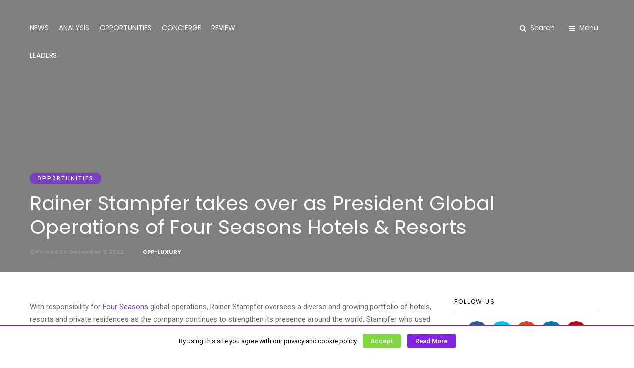

--- FILE ---
content_type: text/html; charset=UTF-8
request_url: https://cpp-luxury.com/rainer-stampfer-takes-over-as-president-global-operations-of-four-seasons-hotels-resorts/
body_size: 16655
content:
<!DOCTYPE html>
<html lang="en-US" >
<head>

<link rel="profile" href="https://gmpg.org/xfn/11" />
<link rel="pingback" href="https://cpp-luxury.com/xmlrpc.php" />

 

<!--[if IE 7]><link rel='stylesheet' id='css-ie-fix' href='https://cpp-luxury.com/wp-content/plugins/special-recent-posts-pro/assets/css/css-ie7-fix.css' type='text/css' media='all' /> <![endif]--><title>Rainer Stampfer takes over as President Global Operations of Four Seasons Hotels &#038; Resorts &#8211; CPP-LUXURY</title>
<link rel='dns-prefetch' href='//fonts.googleapis.com' />
<link rel='dns-prefetch' href='//s.w.org' />
<link rel="alternate" type="application/rss+xml" title="CPP-LUXURY &raquo; Feed" href="https://cpp-luxury.com/feed/" />
<link rel="alternate" type="application/rss+xml" title="CPP-LUXURY &raquo; Comments Feed" href="https://cpp-luxury.com/comments/feed/" />
<meta name="viewport" content="width=device-width, initial-scale=1, maximum-scale=1" /><meta name="format-detection" content="telephone=no"><meta property="og:type" content="article" /><meta property="og:image" content="https://cpp-luxury.com/wp-content/uploads/2022/12/four-seasons-hotel-rainer-stampfer-new-president-global-operation-600x454.png"/><meta property="og:title" content="Rainer Stampfer takes over as President Global Operations of Four Seasons Hotels &#038; Resorts"/><meta property="og:url" content="https://cpp-luxury.com/rainer-stampfer-takes-over-as-president-global-operations-of-four-seasons-hotels-resorts/"/><meta property="og:description" content=""/>		<script type="text/javascript">
			window._wpemojiSettings = {"baseUrl":"https:\/\/s.w.org\/images\/core\/emoji\/11\/72x72\/","ext":".png","svgUrl":"https:\/\/s.w.org\/images\/core\/emoji\/11\/svg\/","svgExt":".svg","source":{"concatemoji":"https:\/\/cpp-luxury.com\/wp-includes\/js\/wp-emoji-release.min.js"}};
			!function(e,a,t){var n,r,o,i=a.createElement("canvas"),p=i.getContext&&i.getContext("2d");function s(e,t){var a=String.fromCharCode;p.clearRect(0,0,i.width,i.height),p.fillText(a.apply(this,e),0,0);e=i.toDataURL();return p.clearRect(0,0,i.width,i.height),p.fillText(a.apply(this,t),0,0),e===i.toDataURL()}function c(e){var t=a.createElement("script");t.src=e,t.defer=t.type="text/javascript",a.getElementsByTagName("head")[0].appendChild(t)}for(o=Array("flag","emoji"),t.supports={everything:!0,everythingExceptFlag:!0},r=0;r<o.length;r++)t.supports[o[r]]=function(e){if(!p||!p.fillText)return!1;switch(p.textBaseline="top",p.font="600 32px Arial",e){case"flag":return s([55356,56826,55356,56819],[55356,56826,8203,55356,56819])?!1:!s([55356,57332,56128,56423,56128,56418,56128,56421,56128,56430,56128,56423,56128,56447],[55356,57332,8203,56128,56423,8203,56128,56418,8203,56128,56421,8203,56128,56430,8203,56128,56423,8203,56128,56447]);case"emoji":return!s([55358,56760,9792,65039],[55358,56760,8203,9792,65039])}return!1}(o[r]),t.supports.everything=t.supports.everything&&t.supports[o[r]],"flag"!==o[r]&&(t.supports.everythingExceptFlag=t.supports.everythingExceptFlag&&t.supports[o[r]]);t.supports.everythingExceptFlag=t.supports.everythingExceptFlag&&!t.supports.flag,t.DOMReady=!1,t.readyCallback=function(){t.DOMReady=!0},t.supports.everything||(n=function(){t.readyCallback()},a.addEventListener?(a.addEventListener("DOMContentLoaded",n,!1),e.addEventListener("load",n,!1)):(e.attachEvent("onload",n),a.attachEvent("onreadystatechange",function(){"complete"===a.readyState&&t.readyCallback()})),(n=t.source||{}).concatemoji?c(n.concatemoji):n.wpemoji&&n.twemoji&&(c(n.twemoji),c(n.wpemoji)))}(window,document,window._wpemojiSettings);
		</script>
		<style type="text/css">
img.wp-smiley,
img.emoji {
	display: inline !important;
	border: none !important;
	box-shadow: none !important;
	height: 1em !important;
	width: 1em !important;
	margin: 0 .07em !important;
	vertical-align: -0.1em !important;
	background: none !important;
	padding: 0 !important;
}
</style>
<link rel='stylesheet' id='srp-front-stylesheet-css'  href='https://cpp-luxury.com/wp-content/plugins/special-recent-posts-pro/assets/css/css-front.css' type='text/css' media='all' />
<link rel='stylesheet' id='contact-form-7-css'  href='https://cpp-luxury.com/wp-content/plugins/contact-form-7/includes/css/styles.css' type='text/css' media='all' />
<link rel='stylesheet' id='cookielawinfo-style-css'  href='https://cpp-luxury.com/wp-content/plugins/cookie-law-info/css/cli-style.css' type='text/css' media='all' />
<link rel='stylesheet' id='grandmagazine-reset-css-css'  href='https://cpp-luxury.com/wp-content/themes/grandmagazine/css/reset.css' type='text/css' media='all' />
<link rel='stylesheet' id='grandmagazine-wordpress-css-css'  href='https://cpp-luxury.com/wp-content/themes/grandmagazine/css/wordpress.css' type='text/css' media='all' />
<link rel='stylesheet' id='grandmagazine-animation-css'  href='https://cpp-luxury.com/wp-content/themes/grandmagazine/css/animation.css' type='text/css' media='all' />
<link rel='stylesheet' id='magnific-css'  href='https://cpp-luxury.com/wp-content/themes/grandmagazine/css/magnific-popup.css' type='text/css' media='all' />
<link rel='stylesheet' id='grandmagazine-jquery-ui-css-css'  href='https://cpp-luxury.com/wp-content/themes/grandmagazine/css/jqueryui/custom.css' type='text/css' media='all' />
<link rel='stylesheet' id='flexslider-css'  href='https://cpp-luxury.com/wp-content/themes/grandmagazine/js/flexslider/flexslider.css' type='text/css' media='all' />
<link rel='stylesheet' id='tooltipster-css'  href='https://cpp-luxury.com/wp-content/themes/grandmagazine/css/tooltipster.css' type='text/css' media='all' />
<link rel='stylesheet' id='grandmagazine-screen-css-css'  href='https://cpp-luxury.com/wp-content/themes/grandmagazine/css/screen.css' type='text/css' media='all' />
<link rel='stylesheet' id='grandmagazine-fonts-css'  href='https://fonts.googleapis.com/css?family=Roboto%3A300%2C400%2C500%2C600%2C700%7CPoppins%3A300%2C400%2C500%2C600%2C700&#038;subset=latin%2Ccyrillic-ext%2Cgreek-ext%2Ccyrillic' type='text/css' media='all' />
<link rel='stylesheet' id='fontawesome-css'  href='https://cpp-luxury.com/wp-content/themes/grandmagazine/css/font-awesome.min.css' type='text/css' media='all' />
<link rel='stylesheet' id='grandmagazine-script-custom-css-css'  href='https://cpp-luxury.com/wp-admin/admin-ajax.php?action=grandmagazine_script_custom_css' type='text/css' media='all' />
<link rel='stylesheet' id='grandmagazine-childtheme-css-css'  href='https://cpp-luxury.com/wp-content/themes/grandmagazine--child/style.css' type='text/css' media='all' />
<link rel='stylesheet' id='grandmagazine-script-responsive-css-css'  href='https://cpp-luxury.com/wp-content/themes/grandmagazine/css/grid.css' type='text/css' media='all' />
<link rel='stylesheet' id='kirki_google_fonts-css'  href='https://fonts.googleapis.com/css?family=Roboto%3A400%2C400%2C400%2C400%2C400%2C100%2C100italic%2C300%2C300italic%2Cregular%2Citalic%2C500%2C500italic%2C700%2C700italic%2C900%2C900italic%7CPoppins%3A400%2C400%2C400%2C400%2C400%2C100%2C100italic%2C200%2C200italic%2C300%2C300italic%2Cregular%2Citalic%2C500%2C500italic%2C600%2C600italic%2C700%2C700italic%2C800%2C800italic%2C900%2C900italic&#038;subset' type='text/css' media='all' />
<link rel='stylesheet' id='kirki-styles-global-css'  href='https://cpp-luxury.com/wp-content/themes/grandmagazine/modules/kirki/assets/css/kirki-styles.css' type='text/css' media='all' />
<style id='kirki-styles-global-inline-css' type='text/css'>
body, input[type=text], input[type=email], input[type=url], input[type=password], textarea{font-family:Roboto, Helvetica, Arial, sans-serif;}body, input[type=text], input[type=password], input[type=email], input[type=url], input[type=date], textarea{font-size:15px;}h1, h2, h3, h4, h5, h6, h7, .page_tagline, .author_label, blockquote, #post_filter li a{font-family:Poppins, Helvetica, Arial, sans-serif;}h1, h2, h3, h4, h5, h6, h7{font-weight:400;letter-spacing:0px;}h1{font-size:34px;}h2{font-size:30px;}h3{font-size:26px;}h4{font-size:22px;}h5{font-size:18px;}h6{font-size:16px;}.post_info_cat a, #post_info_bar #post_indicator, #post_filter li a.filter_active, .post_circle_thumb .popular_order, .post_share_text, .post_excerpt.post_tag a:hover{background:#7940bf;}#page_content_wrapper .sidebar .content .sidebar_widget li.widget_mc4wp_form_widget h2.widgettitle, #footer ul.sidebar_widget > li.widget_mc4wp_form_widget h2.widgettitle, .mobile_menu_wrapper .sidebar_wrapper .sidebar .content .sidebar_widget li.widget_mc4wp_form_widget h2.widgettitle, .mashsb-count, #page_caption .return_home, blockquote:before{color:#7940bf;}#page_caption .return_home, .post_share_text, blockquote:after, blockquote:after, .post_excerpt.post_tag a:hover{border-color:#7940bf;}body, #gallery_lightbox h2, .slider_wrapper .gallery_image_caption h2, .post_info a{color:#666666;}::selection{background-color:#666666;}a, .post_header h5 a:hover, .post_header h3 a:hover, .post_header.grid h6 a:hover, .post_header.fullwidth h4 a:hover, .post_header h5 a:hover{color:#7940bf;}.post_info_cat a:hover{background:#7940bf;}a:hover, a:active, .post_info_comment a i{color:#7940bf;}h1, h2, h3, h4, h5, pre, code, tt, blockquote, .post_header h5 a, .post_header h3 a, .post_header.grid h6 a, .post_header.fullwidth h4 a, .post_header h5 a, blockquote, .site_loading_logo_item i, .post_excerpt.post_tag a, .readmore, #autocomplete li:not(.view_all) a, .browse_category_wrapper li a .browse_category_name{color:#000000;}#social_share_wrapper, hr, #social_share_wrapper, .post.type-post, .comment .right, .widget_tag_cloud div a, .meta-tags a, .tag_cloud a, #footer, #post_more_wrapper, #page_content_wrapper .inner .sidebar_wrapper ul.sidebar_widget li.widget_nav_menu ul.menu li.current-menu-item a, .page_content_wrapper .inner .sidebar_wrapper ul.sidebar_widget li.widget_nav_menu ul.menu li.current-menu-item a, #autocomplete, .page_tagline, .fullwidth_comment_wrapper, #page_content_wrapper .sidebar .content .sidebar_widget li h2.widgettitle, h2.widgettitle, h5.widgettitle, .pagination, .loaded_no_results, .loading_button_wrapper, #page_caption, .comment{border-color:#e1e1e1;}input[type=text], input[type=password], input[type=email], input[type=url], textarea{background-color:#EFEFEF;color:#444444;border-color:#EFEFEF;}input[type=text]:focus, input[type=password]:focus, input[type=email]:focus, input[type=url]:focus, textarea:focus{border-color:#f0f0f0;background:#f0f0f0;}input[type=submit], input[type=button], a.button, .button{font-family:Poppins, Helvetica, Arial, sans-serif;}input[type=submit], input[type=button], a.button, .button, .pagination a:hover, #toTop, #close_mobile_menu, #close_search, #close_browse, .woocommerce #respond input#submit.alt, .woocommerce a.button.alt, .woocommerce button.button.alt, .woocommerce input.button.alt{background-color:#7940bf;}.readmore:hover{border-color:#7940bf;color:#7940bf;}input[type=submit], input[type=button], a.button, .button, #toTop, #close_mobile_menu, #close_search, #close_browse, .woocommerce #respond input#submit.alt, .woocommerce a.button.alt, .woocommerce button.button.alt, .woocommerce input.button.alt{color:#ffffff;border-color:#7940bf;}.frame_top, .frame_bottom, .frame_left, .frame_right{background:#000000;}#menu_wrapper .nav ul li a, #menu_wrapper div .nav li > a, #logo_right_button a{font-family:Poppins, Helvetica, Arial, sans-serif;font-size:14px;font-weight:400;letter-spacing:0px;text-transform:none;color:#000000;}#menu_wrapper .nav ul li a.hover, #menu_wrapper .nav ul li a:hover, #menu_wrapper div .nav li a.hover, #menu_wrapper div .nav li a:hover{color:#7940bf;}#menu_wrapper div .nav > li.current-menu-item > a, #menu_wrapper div .nav > li.current-menu-parent > a, #menu_wrapper div .nav > li.current-menu-ancestor > a{color:#7940bf;}.top_bar{background:#ffffff;}#menu_wrapper .nav ul li ul li a, #menu_wrapper div .nav li ul li a, #menu_wrapper div .nav li.current-menu-parent ul li a{font-size:12px;font-weight:500;letter-spacing:0px;text-transform:none;color:#000000;}#menu_wrapper .nav ul li ul li a:hover, #menu_wrapper div .nav li ul li a:hover, #menu_wrapper div .nav li.current-menu-parent ul li a:hover, #menu_wrapper .nav ul li.megamenu ul li ul li a:hover, #menu_wrapper div .nav li.megamenu ul li ul li a:hover, #menu_wrapper .nav ul li.megamenu ul li ul li a:active, #menu_wrapper div .nav li.megamenu ul li ul li a:active{color:#7940bf;background:#ffffff;}#menu_wrapper .nav ul li ul, #menu_wrapper div .nav li ul{background:#ffffff;}.above_top_bar{background:#000000;}#top_menu li a, .top_contact_info, .top_contact_info i, .top_contact_info a, .top_contact_info a:hover, .top_contact_info a:active{color:#ffffff;}.mobile_menu_wrapper{background:#ffffff;}.mobile_main_nav li a, #sub_menu li a{font-family:Poppins, Helvetica, Arial, sans-serif;font-size:14px;text-transform:none;letter-spacing:0px;}.mobile_main_nav li a, #sub_menu li a, .mobile_menu_wrapper .sidebar_wrapper a, .mobile_menu_wrapper .sidebar_wrapper{color:#000000;}.mobile_main_nav li a:hover, .mobile_main_nav li a:active, #sub_menu li a:hover, #sub_menu li a:active{color:#7940bf;}#page_caption{padding-top:50px;padding-bottom:0px;}#page_caption h1{font-size:40px;}#page_caption h1, .post_caption h1{font-weight:400;text-transform:none;letter-spacing:0px;color:#000000;}#page_caption.hasbg, .post_featured_content_bg{height:550px;}.page_tagline{color:#999999;font-size:14px;font-weight:400;letter-spacing:0px;text-transform:none;}#page_content_wrapper .sidebar .content .sidebar_widget li h2.widgettitle, h2.widgettitle, h5.widgettitle{font-family:Poppins, Helvetica, Arial, sans-serif;font-size:12px;font-weight:400;letter-spacing:2px;text-transform:uppercase;color:#000000;}#page_content_wrapper .inner .sidebar_wrapper .sidebar .content, .page_content_wrapper .inner .sidebar_wrapper .sidebar .content{color:#444444;}#page_content_wrapper .inner .sidebar_wrapper a, .page_content_wrapper .inner .sidebar_wrapper a{color:#000000;}#page_content_wrapper .inner .sidebar_wrapper a:hover, #page_content_wrapper .inner .sidebar_wrapper a:active, .page_content_wrapper .inner .sidebar_wrapper a:hover, .page_content_wrapper .inner .sidebar_wrapper a:active{color:#7940bf;}.footer_bar{background:#000000;}#footer, #copyright, #footer_browse_category, #footer .post_attribute, #footer .comment_date, #footer .post-date, #footer ul.sidebar_widget > li.widget_mc4wp_form_widget{color:#666666;}#copyright, #copyright a, #copyright a:active, #footer a, #footer a:active, #footer h2.widgettitle, #footer_browse_category h2, #footer_browse_category .browse_category_wrapper li a .browse_category_name{color:#ffffff;}#copyright a:hover, #footer a:hover, .social_wrapper ul li a:hover{color:#999999;}.footer_bar_wrapper, .footer_bar, #footer h2.widgettitle, #footer ul.sidebar_widget > li.widget_mc4wp_form_widget, #footer_browse_category{border-color:#333333;}#footer .widget_tag_cloud div a, #footer_browse_category .browse_category_wrapper li a .browse_category_name{background:#333333;}.footer_bar_wrapper .social_wrapper ul li a{color:#ffffff;}.post_icon_hot{background:#FF3B30;}.post_icon_trend{background:#7940bf;}.post_header:not(.single) h5, body.single-post .post_header_title h1, .post_related strong, .post_info_comment, .pagination a, #page_content_wrapper .sidebar .content .posts.blog li a, .page_content_wrapper .sidebar .content .posts.blog li a, #footer ul.sidebar_widget .posts.blog li a, #autocomplete li strong{font-family:Poppins, Helvetica, Arial, sans-serif;}.post_header:not(.single) h5, body.single-post .post_header_title h1, #page_content_wrapper .posts.blog li a, .page_content_wrapper .posts.blog li a, #page_content_wrapper .sidebar .content .sidebar_widget > li.widget_recent_entries ul li a, #autocomplete li strong, .post_related strong, #footer ul.sidebar_widget .posts.blog li a, li.widget_post_views_counter_list_widget .post-title{text-transform:none;letter-spacing:0px;}.post_info_date, .post_attribute, .comment_date, .post-date, .post_info_comment, .slide_post_excerpt{font-family:Poppins, Helvetica, Arial, sans-serif;}
</style>
<script>if (document.location.protocol != "https:") {document.location = document.URL.replace(/^http:/i, "https:");}</script><script type='text/javascript' src='https://cpp-luxury.com/wp-includes/js/jquery/jquery.js'></script>
<script type='text/javascript' src='https://cpp-luxury.com/wp-includes/js/jquery/jquery-migrate.min.js'></script>
<script type='text/javascript'>
/* <![CDATA[ */
var Cli_Data = {"nn_cookie_ids":null};
/* ]]> */
</script>
<script type='text/javascript' src='https://cpp-luxury.com/wp-content/plugins/cookie-law-info/js/cookielawinfo.js'></script>
<link rel='https://api.w.org/' href='https://cpp-luxury.com/wp-json/' />
<link rel="EditURI" type="application/rsd+xml" title="RSD" href="https://cpp-luxury.com/xmlrpc.php?rsd" />
<link rel="wlwmanifest" type="application/wlwmanifest+xml" href="https://cpp-luxury.com/wp-includes/wlwmanifest.xml" /> 
<link rel='prev' title='Victoria’s Secret reports Q3 losses, but still beat expectations' href='https://cpp-luxury.com/victorias-secret-reports-q3-losses-but-still-beat-expectations/' />
<link rel='next' title='Moncler opens new store in Miami at Miami Design District' href='https://cpp-luxury.com/moncler-opens-new-store-in-miami-at-miami-design-district/' />
<meta name="generator" content="WordPress 4.9.26" />
<link rel="canonical" href="https://cpp-luxury.com/rainer-stampfer-takes-over-as-president-global-operations-of-four-seasons-hotels-resorts/" />
<link rel='shortlink' href='https://cpp-luxury.com/?p=102765' />
<link rel="alternate" type="application/json+oembed" href="https://cpp-luxury.com/wp-json/oembed/1.0/embed?url=https%3A%2F%2Fcpp-luxury.com%2Frainer-stampfer-takes-over-as-president-global-operations-of-four-seasons-hotels-resorts%2F" />
<link rel="alternate" type="text/xml+oembed" href="https://cpp-luxury.com/wp-json/oembed/1.0/embed?url=https%3A%2F%2Fcpp-luxury.com%2Frainer-stampfer-takes-over-as-president-global-operations-of-four-seasons-hotels-resorts%2F&#038;format=xml" />
<script type="text/javascript" src="//script.crazyegg.com/pages/scripts/0074/2898.js" async="async"></script>      <meta name="onesignal" content="wordpress-plugin"/>
          <link rel="manifest"
            href="https://cpp-luxury.com/wp-content/plugins/onesignal-free-web-push-notifications/sdk_files/manifest.json.php?gcm_sender_id="/>
          <script src="https://cdn.onesignal.com/sdks/OneSignalSDK.js" async></script>    <script>

      window.OneSignal = window.OneSignal || [];

      OneSignal.push( function() {
        OneSignal.SERVICE_WORKER_UPDATER_PATH = "OneSignalSDKUpdaterWorker.js.php";
        OneSignal.SERVICE_WORKER_PATH = "OneSignalSDKWorker.js.php";
        OneSignal.SERVICE_WORKER_PARAM = { scope: '/' };

        OneSignal.setDefaultNotificationUrl("https://cpp-luxury.com");
        var oneSignal_options = {};
        window._oneSignalInitOptions = oneSignal_options;

        oneSignal_options['wordpress'] = true;
oneSignal_options['appId'] = '6f98e4e0-75e0-45cf-b4fc-e393590673a9';
oneSignal_options['autoRegister'] = false;
oneSignal_options['welcomeNotification'] = { };
oneSignal_options['welcomeNotification']['title'] = "";
oneSignal_options['welcomeNotification']['message'] = "";
oneSignal_options['path'] = "https://cpp-luxury.com/wp-content/plugins/onesignal-free-web-push-notifications/sdk_files/";
oneSignal_options['safari_web_id'] = "web.onesignal.auto.65a2ca34-f112-4f9d-a5c6-253c0b61cb9f";
oneSignal_options['promptOptions'] = { };
oneSignal_options['notifyButton'] = { };
oneSignal_options['notifyButton']['enable'] = true;
oneSignal_options['notifyButton']['position'] = 'bottom-left';
oneSignal_options['notifyButton']['theme'] = 'default';
oneSignal_options['notifyButton']['size'] = 'medium';
oneSignal_options['notifyButton']['prenotify'] = true;
oneSignal_options['notifyButton']['showCredit'] = false;
oneSignal_options['notifyButton']['text'] = {};
oneSignal_options['notifyButton']['offset'] = {};
oneSignal_options['notifyButton']['offset']['bottom'] = '20px';
oneSignal_options['notifyButton']['offset']['left'] = '20px';
              OneSignal.init(window._oneSignalInitOptions);
                    });

      function documentInitOneSignal() {
        var oneSignal_elements = document.getElementsByClassName("OneSignal-prompt");

        var oneSignalLinkClickHandler = function(event) { OneSignal.push(['registerForPushNotifications']); event.preventDefault(); };        for(var i = 0; i < oneSignal_elements.length; i++)
          oneSignal_elements[i].addEventListener('click', oneSignalLinkClickHandler, false);
      }

      if (document.readyState === 'complete') {
           documentInitOneSignal();
      }
      else {
           window.addEventListener("load", function(event){
               documentInitOneSignal();
          });
      }
    </script>


<!-- BEGIN ExactMetrics v5.3.5 Universal Analytics - https://exactmetrics.com/ -->
<script>
(function(i,s,o,g,r,a,m){i['GoogleAnalyticsObject']=r;i[r]=i[r]||function(){
	(i[r].q=i[r].q||[]).push(arguments)},i[r].l=1*new Date();a=s.createElement(o),
	m=s.getElementsByTagName(o)[0];a.async=1;a.src=g;m.parentNode.insertBefore(a,m)
})(window,document,'script','https://www.google-analytics.com/analytics.js','ga');
  ga('create', 'UA-20785745-1', 'auto');
  ga('send', 'pageview');
</script>
<!-- END ExactMetrics Universal Analytics -->
</head>

<body data-rsssl=1 class="post-template-default single single-post postid-102765 single-format-standard">

		<input type="hidden" id="pp_enable_right_click" name="pp_enable_right_click" value="1"/>
	<input type="hidden" id="pp_enable_dragging" name="pp_enable_dragging" value="1"/>
	<input type="hidden" id="pp_image_path" name="pp_image_path" value="https://cpp-luxury.com/wp-content/themes/grandmagazine/images/"/>
	<input type="hidden" id="pp_homepage_url" name="pp_homepage_url" value="https://cpp-luxury.com/"/>
	<input type="hidden" id="pp_ajax_search" name="pp_ajax_search" value="1"/>
	<input type="hidden" id="pp_fixed_menu" name="pp_fixed_menu" value="1"/>
	<input type="hidden" id="tg_smart_fixed_menu" name="tg_smart_fixed_menu" value="1"/>
	<input type="hidden" id="pp_topbar" name="pp_topbar" value=""/>
	<input type="hidden" id="tg_blog_slider_layout" name="tg_blog_slider_layout" value=""/>
	<input type="hidden" id="pp_back" name="pp_back" value="Back"/>
	<input type="hidden" id="tg_sidebar_sticky" name="tg_sidebar_sticky" value="1"/>
	
		<input type="hidden" id="pp_footer_style" name="pp_footer_style" value="2"/>
	
	<!-- Begin mobile menu -->
	<div class="mobile_menu_wrapper">    	
	    <div class="menu-primary-container"><ul id="mobile_main_menu" class="mobile_main_nav"><li id="menu-item-2343" class="menu-item menu-item-type-taxonomy menu-item-object-category menu-item-2343"><a href="https://cpp-luxury.com/news/">NEWS</a></li>
<li id="menu-item-2556" class="menu-item menu-item-type-taxonomy menu-item-object-category menu-item-2556"><a href="https://cpp-luxury.com/analysis/">ANALYSIS</a></li>
<li id="menu-item-2557" class="menu-item menu-item-type-taxonomy menu-item-object-category current-post-ancestor current-menu-parent current-post-parent menu-item-2557"><a href="https://cpp-luxury.com/opportunities/">OPPORTUNITIES</a></li>
<li id="menu-item-2559" class="menu-item menu-item-type-taxonomy menu-item-object-category menu-item-2559"><a href="https://cpp-luxury.com/concierge/">CONCIERGE</a></li>
<li id="menu-item-2344" class="menu-item menu-item-type-taxonomy menu-item-object-category menu-item-2344"><a href="https://cpp-luxury.com/review/">REVIEW</a></li>
<li id="menu-item-2558" class="penultim menu-item menu-item-type-taxonomy menu-item-object-category menu-item-2558"><a href="https://cpp-luxury.com/leaders/">LEADERS</a></li>
</ul></div>		
		<!-- Begin side menu sidebar -->
		<div class="page_content_wrapper">
			<div class="sidebar_wrapper">
		        <div class="sidebar">
		        
		        	<div class="content">
		        
		        		<ul class="sidebar_widget">
		        		<li id="grand_magazine_social_profiles_posts-4" class="widget Grand_Magazine_Social_Profiles_Posts"><h2 class="widgettitle"><span>Follow Us</span></h2><div class="textwidget"><div class="social_wrapper shortcode light small"><ul><li class="facebook"><a target="_blank" title="Facebook" href="https://www.facebook.com/cppluxurycom/"><i class="fa fa-facebook"></i></a></li><li class="twitter"><a target="_blank" title="Twitter" href="http://twitter.com/cppluxury"><i class="fa fa-twitter"></i></a></li><li class="google"><a target="_blank" title="Google+" href="https://plus.google.com/+Cpp-luxury"><i class="fa fa-google-plus"></i></a></li><li class="linkedin"><a target="_blank" title="Linkedin" href="https://www.linkedin.com/company/cpp-luxury-com"><i class="fa fa-linkedin"></i></a></li><li class="pinterest"><a target="_blank" title="Pinterest" href="http://pinterest.com/cppluxury"><i class="fa fa-pinterest"></i></a></li><li class="instagram"><a target="_blank" title="Instagram" href="http://instagram.com/cppluxury"><i class="fa fa-instagram"></i></a></li></ul></div></div></li>
		        		</ul>
		        	
		        	</div>
		    
		        </div>
			</div>
		</div>
		<!-- End side menu sidebar -->
	</div>
	<!-- End mobile menu -->

	<!-- Begin template wrapper -->
		<div id="wrapper" class="menu_transparent">
	
	

<div class="header_style_wrapper">
<!-- End top bar -->

<div class="top_bar">
	<div class="standard_wrapper">
		<!-- Begin logo -->
		<div id="logo_wrapper">
		
				<div id="logo_normal" class="logo_container">
		    <div class="logo_align">
		        <a id="custom_logo" class="logo_wrapper" href="https://cpp-luxury.com/">
		        			    		<img src="https://cpp-luxury.com/wp-content/uploads/2018/03/logo-real-colored-bg-transparent.png" alt="" width="200" height="54"/>
		    				        </a>
		    </div>
		</div>
				
		    	<div id="logo_transparent" class="logo_container">
    		<div class="logo_align">
	    	    <a id="custom_logo_transparent" class="logo_wrapper" href="https://cpp-luxury.com/">
	    	    						<img src="https://cpp-luxury.com/wp-content/uploads/2018/02/logo-white-bg-transparent-2.png" alt="" width="200" height="54"/>
						    	    </a>
    		</div>
    	</div>
    			<!-- End logo -->
		</div>
		
		<div id="menu_wrapper">
	        <div id="nav_wrapper">
	        	<div class="nav_wrapper_inner">
	        		<div id="menu_border_wrapper">
	        			<div class="menu-primary-container"><ul id="main_menu" class="nav"><li class="menu-item menu-item-type-taxonomy menu-item-object-category menu-item-2343"><a href="https://cpp-luxury.com/news/">NEWS</a></li>
<li class="menu-item menu-item-type-taxonomy menu-item-object-category menu-item-2556"><a href="https://cpp-luxury.com/analysis/">ANALYSIS</a></li>
<li class="menu-item menu-item-type-taxonomy menu-item-object-category current-post-ancestor current-menu-parent current-post-parent menu-item-2557"><a href="https://cpp-luxury.com/opportunities/">OPPORTUNITIES</a></li>
<li class="menu-item menu-item-type-taxonomy menu-item-object-category menu-item-2559"><a href="https://cpp-luxury.com/concierge/">CONCIERGE</a></li>
<li class="menu-item menu-item-type-taxonomy menu-item-object-category menu-item-2344"><a href="https://cpp-luxury.com/review/">REVIEW</a></li>
<li class="penultim menu-item menu-item-type-taxonomy menu-item-object-category menu-item-2558"><a href="https://cpp-luxury.com/leaders/">LEADERS</a></li>
</ul></div>	        		</div>
	        	</div>
	        </div>
	        <!-- End main nav -->
        
        <!-- Begin right corner buttons -->
    	<div id="logo_right_button">
	    		    				<a href="javascript:;" id="search_icon">
				<i class="fa fa-search"></i>
				<span class="logo_right_title">Search</span>
			</a>
						<a href="javascript:;" id="mobile_nav_icon">
				<i class="fa fa-bars"></i>
				<span class="logo_right_title">Menu</span>
			</a>
			
    	</div>
    	<!-- End right corner buttons -->
        </div>
    	</div>
    </div>
</div>

<!-- Begin search content -->
<div id="search_wrapper" class="overlay_background">
	<a id="close_search" href="javascript:;"><i class="fa fa-close"></i></a>
	<div class="overlay_background_wrapper">
		<div class="overlay_background_content">
			<div class="overlay_background_content_inner">
				<h2>Search</h2>
				<form role="search" method="get" name="searchform" id="searchform" action="https://cpp-luxury.com//">
			        <input type="text" value="" name="s" id="s" autocomplete="off" placeholder="Type keywords and hit enter"/>
			        <div id="search_loading_wrapper"><div class="loading_indicator"></div></div>
			        <div id="autocomplete"></div>
			    </form>
			</div>
		</div>
	</div>
</div>
<!-- End search content -->

<!-- Begin browse content -->
<div id="browse_wrapper" class="overlay_background">
	<a id="close_browse" href="javascript:;"><i class="fa fa-close"></i></a>
	<div class="overlay_background_wrapper">
		<div class="overlay_background_content">
			<div class="overlay_background_content_inner">
				<div id="browse_category">
										<h2>Browse</h2>
					<div class="page_tagline">News collects all the stories you want to read</div>
					<ul class="browse_category_wrapper">
														<li class="one_sixth">
									<a href="https://cpp-luxury.com/analysis/">
										<img src="https://cpp-luxury.com/wp-content/uploads/2018/03/ANALYSISHD1-150x84.jpg" alt="ANALYSIS"/>
										<div class="browse_category_name">
											ANALYSIS										</div>
									</a>
								</li>
														<li class="one_sixth">
									<a href="https://cpp-luxury.com/concierge/">
										<img src="https://cpp-luxury.com/wp-content/uploads/2018/03/CONCIERGE123-150x84.jpg" alt="CONCIERGE"/>
										<div class="browse_category_name">
											CONCIERGE										</div>
									</a>
								</li>
														<li class="one_sixth">
									<a href="https://cpp-luxury.com/leaders/">
										<img src="https://cpp-luxury.com/wp-content/uploads/2018/03/LEADERS-150x84.jpg" alt="LEADERS"/>
										<div class="browse_category_name">
											LEADERS										</div>
									</a>
								</li>
														<li class="one_sixth">
									<a href="https://cpp-luxury.com/news/">
										<img src="https://cpp-luxury.com/wp-content/uploads/2018/03/NEWSHD1-150x84.jpg" alt="NEWS"/>
										<div class="browse_category_name">
											NEWS										</div>
									</a>
								</li>
														<li class="one_sixth">
									<a href="https://cpp-luxury.com/opportunities/">
										<img src="https://cpp-luxury.com/wp-content/uploads/2018/03/OPPORTUNITIESHD-150x84.jpg" alt="OPPORTUNITIES"/>
										<div class="browse_category_name">
											OPPORTUNITIES										</div>
									</a>
								</li>
														<li class="one_sixth">
									<a href="https://cpp-luxury.com/review/">
										<img src="https://cpp-luxury.com/wp-content/uploads/2018/03/REVIEWHD-150x84.jpg" alt="REVIEW"/>
										<div class="browse_category_name">
											REVIEW										</div>
									</a>
								</li>
											</ul>
									</div>
							</div>
		</div>
	</div>
</div>
<!-- End browse content --><div id="page_caption" class="hasbg parallax   " style="background-image:url(https://cpp-luxury.com/wp-content/uploads/2022/12/four-seasons-hotel-rainer-stampfer-new-president-global-operation.png);" >

			<div class="background_overlay"></div>
		
	<div class="page_title_wrapper">
		
					<div class="standard_wrapper">
				
	    <div class="page_title_inner">
		    <div class="post_icon_wrapper"></div>			<div class="post_info_cat">
			    			        <a href="https://cpp-luxury.com/opportunities/">OPPORTUNITIES</a>
			    			</div>
							    	<h1 >Rainer Stampfer takes over as President Global Operations of Four Seasons Hotels &#038; Resorts</h1>
	    	<div class="post_detail post_date">
			  <span class="post_info_date">
			  	<span>
			  		<i class="fa fa-clock-o"></i>
			  		Posted On December 3, 2022			  	</span>
			  </span>
			  <span class="post_info_author">
			  				  	<a href="https://cpp-luxury.com/author/cppluxur/"><span class="gravatar"></span>CPP-LUXURY</a>
			  </span>
			  <span class="post_info_comment">
			  	<i class="fa fa-comment-o"></i>0			  </span>
			</div>
	    </div>
	    
	    			</div>
			</div>
	<br class="clear"/>
</div>

<!-- Begin content -->
<div id="page_content_wrapper" class="hasbg ">
<div class="inner">

	<!-- Begin main content -->
	<div class="inner_wrapper">

		<div class="sidebar_content">
					
						
<!-- Begin each blog post -->
<div id="post-102765" class="post-102765 post type-post status-publish format-standard has-post-thumbnail hentry category-opportunities">

	<div class="post_wrapper">
	    
	    <div class="post_content_wrapper">
	    
	    	<p>With responsibility for <a href="https://www.fourseasons.com/" class="external" target="_blank">Four Seasons</a> global operations, Rainer Stampfer oversees a diverse and growing portfolio of hotels, resorts and private residences as the company continues to strengthen its presence around the world. Stampfer who used to cover the Asia Pacific replaces outgoing Christian H. Clerc.</p>
<p>Rainer is focused on ensuring today’s luxury consumer – from travellers to locals alike – experience the highest standards of quality and the unmatched level of service that they have come to expect in every Four Seasons interaction.</p>
<p>Delivering this level of service excellence consistently means hiring the very best people, and talent development is a key priority for Rainer. Just as the company personalises the guest experience at Four Seasons, so does it customise the career path for its employees, ensuring Four Seasons is the employer of choice in every market in which it operates.</p>
<p>“We’re culture carriers, expressing our brand values through our daily interactions with guests, owners and business partners,” says Rainer. He believes that anticipating, innovating, and making subtle, and at times, bold moves is a mantra for every employee of Four Seasons.</p>
<p>“As we move forward, we must distinguish between the decisions that are mission critical – those that require the full force of our expertise and experience – versus those where we can afford to take risks. Our advantage is in the ability of our people to tell the difference.”</p>
<p>Having first joined Four Seasons in 2001 in Boston, Rainer was promoted to Hotel Manager at Four Seasons Hotel Los Angeles at Beverly Hills prior to earning his first General Manager assignment, opening Four Seasons Resort Koh Samui in 2007.</p>
<p>Two years later he began overseeing the Thailand collection as Regional Vice President before relocating to Shanghai to open what was then the company’s second property in the city and lending regional support to a portfolio of hotels in China. In 2016, he moved to Singapore as President, Hotel Operations, Asia Pacific, and in 2022, assumed his current role as President, Global Operations, Hotels and Resorts. Early career:  Six years at <a href="https://www.hyatt.com" class="external" target="_blank">Hyatt</a> hotels and resorts</p>
<p>Education:  Bachelor of Business Administration with a focus on Tourism/Hotel and Restaurant Management, <a href="https://www.hm.edu/en/index.en.html" class="external" target="_blank">Fachhochschule Munich, Germany</a>; apprenticeship in Hotel Management, Lindner’s Parkhotel Oberstaufen, Germany; seminars in Psychology, Art History and History of the 20th Century, Fachhochschule Munich, Germany</p>
<p>Earlier this year, Four Seasons Hotels &amp; Resorts appointed <a href="https://press.fourseasons.com/corporate-bios/alejandro-reynal.html" class="external" target="_blank">Alejandro Reynal </a>as new CEO.</p>
<div id="attachment_102767" style="width: 1270px" class="wp-caption aligncenter"><img class="size-full wp-image-102767" src="https://cpp-luxury.com/wp-content/uploads/2022/12/four-seasons-hotel-rainer-stampfer-new-president-global-operation.png" alt="Rainer Stampfer new President Global Operations, Four Seasons Hotels" width="1260" height="691" /><p class="wp-caption-text">Rainer Stampfer new President Global Operations, Four Seasons Hotels</p></div>
<p>&nbsp;</p>

<div id="post_share_text" class="post_share_text"><i class="fa fa-share-alt"></i></div>			
			<br class="clear"/>
			

  	<h5>More from OPPORTUNITIES</h5><hr/>
  	<div class="post_more">
    	<!-- Begin each blog post -->
	<div id="post-128792" class="post-128792 post type-post status-publish format-standard has-post-thumbnail hentry category-opportunities">
	
		<div class="post_wrapper">
		    
		    <div class="post_content_wrapper">
		    
		    	<div class="post_header search">
			    						
					    <div class="post_img static one_third">
					      	<a href="https://cpp-luxury.com/bvlgari-hotels-appoints-jean-christophe-babin-as-new-ceo/">
					      		<img src="https://cpp-luxury.com/wp-content/uploads/2025/12/Screenshot-2025-12-20-at-11.22.18-600x454.png" alt="" class="" style="width:600px;height:454px;"/>
					      		
					      		<div class="post_icon_wrapper"></div>						      	
						      							      	
						     </a>
					     </div>
					
										
					<div class="post_header_title two_third last">
				      	<h5><a href="https://cpp-luxury.com/bvlgari-hotels-appoints-jean-christophe-babin-as-new-ceo/" title="BVLGARI HOTELS appoints Jean-Christophe Babin as new CEO">BVLGARI HOTELS appoints Jean-Christophe Babin as new CEO</a></h5>
				      	<div class="post_detail post_date">
				      		<span class="post_info_date">
				      			<span>
				      				<a href="https://cpp-luxury.com/bvlgari-hotels-appoints-jean-christophe-babin-as-new-ceo/">
					      				<i class="fa fa-clock-o"></i>
					       				Posted On December 20, 2025				      				</a>
				      			</span>
				      		</span>
				      		<span class="post_info_author">
				      							      			<a href="https://cpp-luxury.com/author/cppluxur/"><span class="gravatar"></span>CPP-LUXURY</a>
				      		</span>
				      		<span class="post_info_comment">
						  		<i class="fa fa-comment-o"></i>0						  	</span>
					  	</div>
					  	<p>BVLGARI HOTELS announces the appointment of  Jean-Christophe Babin as new CEO. After a 22 year tenure, Jean-Christophe Babin is exiting …</p>				   </div>
				</div>
				
		    </div>
		    
		</div>
	
	</div>
	<!-- End each blog post -->
    	<!-- Begin each blog post -->
	<div id="post-128761" class="post-128761 post type-post status-publish format-standard has-post-thumbnail hentry category-opportunities">
	
		<div class="post_wrapper">
		    
		    <div class="post_content_wrapper">
		    
		    	<div class="post_header search">
			    						
					    <div class="post_img static one_third">
					      	<a href="https://cpp-luxury.com/bvlgari-appoints-laura-burdese-as-new-ceo/">
					      		<img src="https://cpp-luxury.com/wp-content/uploads/2025/12/Screenshot-2025-12-18-at-16.30.30-600x454.png" alt="" class="" style="width:600px;height:454px;"/>
					      		
					      		<div class="post_icon_wrapper"></div>						      	
						      							      	
						     </a>
					     </div>
					
										
					<div class="post_header_title two_third last">
				      	<h5><a href="https://cpp-luxury.com/bvlgari-appoints-laura-burdese-as-new-ceo/" title="BVLGARI appoints Laura Burdese as new CEO">BVLGARI appoints Laura Burdese as new CEO</a></h5>
				      	<div class="post_detail post_date">
				      		<span class="post_info_date">
				      			<span>
				      				<a href="https://cpp-luxury.com/bvlgari-appoints-laura-burdese-as-new-ceo/">
					      				<i class="fa fa-clock-o"></i>
					       				Posted On December 18, 2025				      				</a>
				      			</span>
				      		</span>
				      		<span class="post_info_author">
				      							      			<a href="https://cpp-luxury.com/author/cppluxur/"><span class="gravatar"></span>CPP-LUXURY</a>
				      		</span>
				      		<span class="post_info_comment">
						  		<i class="fa fa-comment-o"></i>0						  	</span>
					  	</div>
					  	<p>BVLGARI has appointed Laura Burdese, a 10-year veteran of LVMH, as its new CEO, her appointment becoming effective from July …</p>				   </div>
				</div>
				
		    </div>
		    
		</div>
	
	</div>
	<!-- End each blog post -->
    	<!-- Begin each blog post -->
	<div id="post-128258" class="post-128258 post type-post status-publish format-standard has-post-thumbnail hentry category-opportunities">
	
		<div class="post_wrapper">
		    
		    <div class="post_content_wrapper">
		    
		    	<div class="post_header search">
			    						
					    <div class="post_img static one_third">
					      	<a href="https://cpp-luxury.com/seiler-constantin-a-new-collection-of-independent-swiss-hotels-launches-first-property-le-clay-in-2026/">
					      		<img src="https://cpp-luxury.com/wp-content/uploads/2025/11/Screenshot-2025-11-24-at-18.32.15-600x454.png" alt="" class="" style="width:600px;height:454px;"/>
					      		
					      		<div class="post_icon_wrapper"></div>						      	
						      							      	
						     </a>
					     </div>
					
										
					<div class="post_header_title two_third last">
				      	<h5><a href="https://cpp-luxury.com/seiler-constantin-a-new-collection-of-independent-swiss-hotels-launches-first-property-le-clay-in-2026/" title="Seiler Constantin, a new collection of independent Swiss hotels launches first property, Le Clay, in 2026">Seiler Constantin, a new collection of independent Swiss hotels launches first property, Le Clay, in 2026</a></h5>
				      	<div class="post_detail post_date">
				      		<span class="post_info_date">
				      			<span>
				      				<a href="https://cpp-luxury.com/seiler-constantin-a-new-collection-of-independent-swiss-hotels-launches-first-property-le-clay-in-2026/">
					      				<i class="fa fa-clock-o"></i>
					       				Posted On November 24, 2025				      				</a>
				      			</span>
				      		</span>
				      		<span class="post_info_author">
				      							      			<a href="https://cpp-luxury.com/author/cppluxur/"><span class="gravatar"></span>CPP-LUXURY</a>
				      		</span>
				      		<span class="post_info_comment">
						  		<i class="fa fa-comment-o"></i>0						  	</span>
					  	</div>
					  	<p>Seiler Constantin is a new collection of independent Swiss hotels, launching with its first property, Le Clay, in late Summer …</p>				   </div>
				</div>
				
		    </div>
		    
		</div>
	
	</div>
	<!-- End each blog post -->
      	</div>
			
	    </div>
	    
	</div>

</div>
<!-- End each blog post -->

<div class="fullwidth_comment_wrapper sidebar">
	 




</div>

						
    	</div>

    		<div class="sidebar_wrapper">
    		
    			<div class="sidebar_top"></div>
    		
    			<div class="sidebar">
    			
    				<div class="content">

    							    	    		<ul class="sidebar_widget">
		    	    		<li id="grand_magazine_social_profiles_posts-5" class="widget Grand_Magazine_Social_Profiles_Posts"><h2 class="widgettitle"><span>Follow us</span></h2><div class="textwidget"><div class="social_wrapper shortcode light small"><ul><li class="facebook"><a target="_blank" title="Facebook" href="https://www.facebook.com/cppluxurycom/"><i class="fa fa-facebook"></i></a></li><li class="twitter"><a target="_blank" title="Twitter" href="http://twitter.com/cppluxury"><i class="fa fa-twitter"></i></a></li><li class="google"><a target="_blank" title="Google+" href="https://plus.google.com/+Cpp-luxury"><i class="fa fa-google-plus"></i></a></li><li class="linkedin"><a target="_blank" title="Linkedin" href="https://www.linkedin.com/company/cpp-luxury-com"><i class="fa fa-linkedin"></i></a></li><li class="pinterest"><a target="_blank" title="Pinterest" href="http://pinterest.com/cppluxury"><i class="fa fa-pinterest"></i></a></li><li class="instagram"><a target="_blank" title="Instagram" href="http://instagram.com/cppluxury"><i class="fa fa-instagram"></i></a></li></ul></div></div></li>
<li id="onesignalwidget-3" class="widget widget_onesignalwidget"><h2 class="widgettitle">Get notified on new posts</h2>
<a href="#" class="OneSignal-prompt">Subscribe to notifications</a></li>
<li id="mc4wp_form_widget-3" class="widget widget_mc4wp_form_widget"><h2 class="widgettitle">Newsletter</h2>
<script>(function() {
	if (!window.mc4wp) {
		window.mc4wp = {
			listeners: [],
			forms    : {
				on: function (event, callback) {
					window.mc4wp.listeners.push({
						event   : event,
						callback: callback
					});
				}
			}
		}
	}
})();
</script><!-- MailChimp for WordPress v4.2.4 - https://wordpress.org/plugins/mailchimp-for-wp/ --><form id="mc4wp-form-1" class="mc4wp-form mc4wp-form-55168" method="post" data-id="55168" data-name="Subscribe" ><div class="mc4wp-form-fields">Don't miss a thing!<br>
Sign up to receive daily news
<p>
	<input type="email" name="EMAIL" placeholder="Your email address" required />
</p>

<p>
	<input type="submit" value="Sign up" />
</p></div><label style="display: none !important;">Leave this field empty if you're human: <input type="text" name="_mc4wp_honeypot" value="" tabindex="-1" autocomplete="off" /></label><input type="hidden" name="_mc4wp_timestamp" value="1768857034" /><input type="hidden" name="_mc4wp_form_id" value="55168" /><input type="hidden" name="_mc4wp_form_element_id" value="mc4wp-form-1" /><div class="mc4wp-response"></div></form><!-- / MailChimp for WordPress Plugin --></li>
		    	    		</ul>
		    	    	    				
    				</div>
    		
    			</div>
    			<br class="clear"/>
    	
    			<div class="sidebar_bottom"></div>
    		</div>
    
    </div>
    <!-- End main content -->
   
</div>

<br class="clear"/>

</div>



<br class="clear"/>
<div class="footer_bar   ">
	
		
	
		<div id="footer" class="">
	<ul class="sidebar_widget two">
	    <li id="custom_html-4" class="widget_text widget widget_custom_html"><div class="textwidget custom-html-widget"><img src="/wp-content/uploads/2018/02/logo-white-bg-transparent-1.png" alt="" width="183" height="50"></div></li>
<li id="grand_magazine_social_profiles_posts-2" class="widget Grand_Magazine_Social_Profiles_Posts"><h2 class="widgettitle"><span>Follow us</span></h2><div class="textwidget"><div class="social_wrapper shortcode light small"><ul><li class="facebook"><a target="_blank" title="Facebook" href="https://www.facebook.com/cppluxurycom/"><i class="fa fa-facebook"></i></a></li><li class="twitter"><a target="_blank" title="Twitter" href="http://twitter.com/cppluxury"><i class="fa fa-twitter"></i></a></li><li class="google"><a target="_blank" title="Google+" href="https://plus.google.com/+Cpp-luxury"><i class="fa fa-google-plus"></i></a></li><li class="linkedin"><a target="_blank" title="Linkedin" href="https://www.linkedin.com/company/cpp-luxury-com"><i class="fa fa-linkedin"></i></a></li><li class="pinterest"><a target="_blank" title="Pinterest" href="http://pinterest.com/cppluxury"><i class="fa fa-pinterest"></i></a></li><li class="instagram"><a target="_blank" title="Instagram" href="http://instagram.com/cppluxury"><i class="fa fa-instagram"></i></a></li></ul></div></div></li>
	</ul>
	</div>
	<br class="clear"/>
	
	<div class="footer_bar_wrapper ">
		<div class="menu-footer-container"><ul id="footer_menu" class="footer_nav"><li id="menu-item-2364" class="menu-item menu-item-type-post_type menu-item-object-page menu-item-2364"><a title="About" href="https://cpp-luxury.com/about/">About</a></li>
<li id="menu-item-2369" class="menu-item menu-item-type-post_type menu-item-object-page menu-item-2369"><a title="Contact" href="https://cpp-luxury.com/contact/">Contact</a></li>
<li id="menu-item-32631" class="menu-item menu-item-type-post_type menu-item-object-page menu-item-32631"><a href="https://cpp-luxury.com/terms-conditions/">Terms &#038; Conditions</a></li>
</ul></div>	    <div id="copyright"><p>Сopyright © 2018 CPP LUXURY.</p>
<p>Made by <a href="https://yeswesoft.com/" target="_blank">YesWeSoft</a></p></div>	    
	    	    	<a id="toTop"><i class="fa fa-angle-up"></i></a>
	    	    
	    	</div>
</div>

</div>


<div id="side_menu_wrapper" class="overlay_background">
	<a id="close_mobile_menu" href="javascript:;"><i class="fa fa-close"></i></a>
		<div id="fullscreen_share_wrapper">
		<div class="fullscreen_share_content">
	<h2>Share</h2>
<div class="page_tagline">Share stories you like to your friends</div>
<div id="social_share_wrapper">
	<ul>
		<li><a class="facebook" title="Share On Facebook" target="_blank" href="https://www.facebook.com/sharer/sharer.php?u=https://cpp-luxury.com/rainer-stampfer-takes-over-as-president-global-operations-of-four-seasons-hotels-resorts/"><i class="fa fa-facebook"></i></a></li>
		<li><a class="twitter" title="Share On Twitter" target="_blank" href="https://twitter.com/intent/tweet?original_referer=https://cpp-luxury.com/rainer-stampfer-takes-over-as-president-global-operations-of-four-seasons-hotels-resorts/&url=https://cpp-luxury.com/rainer-stampfer-takes-over-as-president-global-operations-of-four-seasons-hotels-resorts/"><i class="fa fa-twitter"></i></a></li>
		<li><a class="pinterest" title="Share On Pinterest" target="_blank" href="http://www.pinterest.com/pin/create/button/?url=https%3A%2F%2Fcpp-luxury.com%2Frainer-stampfer-takes-over-as-president-global-operations-of-four-seasons-hotels-resorts%2F&media=https%3A%2F%2Fcpp-luxury.com%2Fwp-content%2Fuploads%2F2022%2F12%2Ffour-seasons-hotel-rainer-stampfer-new-president-global-operation.png"><i class="fa fa-pinterest"></i></a></li>
		<li><a class="google" title="Share On Google+" target="_blank" href="https://plus.google.com/share?url=https://cpp-luxury.com/rainer-stampfer-takes-over-as-president-global-operations-of-four-seasons-hotels-resorts/"><i class="fa fa-google-plus"></i></a></li>
		<li><a class="mail" title="Share by Email" href="mailto:someone@example.com?Subject=Rainer%20Stampfer%20takes%20over%20as%20President%20Global%20Operations%20of%20Four%20Seasons%20Hotels%20%26%20Resorts&amp;Body=https%3A%2F%2Fcpp-luxury.com%2Frainer-stampfer-takes-over-as-president-global-operations-of-four-seasons-hotels-resorts%2F"><i class="fa fa-envelope"></i></a></li>
	</ul>
</div>		</div>
	</div>
	</div>


<div id="cookie-law-info-bar"><span>By using this site you agree with our privacy and cookie policy.<a href="#"  class="cookie_action_close_header medium cli-plugin-button cli-plugin-main-button" >Accept</a> <a href="https://cpp-luxury.com/privacy-and-cookie-policy/" id="CONSTANT_OPEN_URL"  class="medium cli-plugin-button cli-plugin-main-link" >Read More</a></span></div><div id="cookie-law-info-again"><span id="cookie_hdr_showagain">Privacy & Cookies Policy</span></div>		
		<script type="text/javascript">
			//<![CDATA[
			jQuery(document).ready(function() {
				cli_show_cookiebar({
					settings: '{"animate_speed_hide":"500","animate_speed_show":"500","background":"#fff","border":"#8224e3","border_on":true,"button_1_button_colour":"#81d742","button_1_button_hover":"#67ac35","button_1_link_colour":"#fff","button_1_as_button":true,"button_2_button_colour":"#8224e3","button_2_button_hover":"#681db6","button_2_link_colour":"#ffffff","button_2_as_button":true,"button_3_button_colour":"#000","button_3_button_hover":"#000000","button_3_link_colour":"#fff","button_3_as_button":true,"font_family":"inherit","header_fix":false,"notify_animate_hide":true,"notify_animate_show":false,"notify_div_id":"#cookie-law-info-bar","notify_position_horizontal":"right","notify_position_vertical":"bottom","scroll_close":false,"scroll_close_reload":false,"accept_close_reload":false,"showagain_tab":true,"showagain_background":"#fff","showagain_border":"#000","showagain_div_id":"#cookie-law-info-again","showagain_x_position":"100px","text":"#000","show_once_yn":false,"show_once":"10000"}'
				});
			});
			//]]>
		</script>
		
		<script>(function() {function addEventListener(element,event,handler) {
	if(element.addEventListener) {
		element.addEventListener(event,handler, false);
	} else if(element.attachEvent){
		element.attachEvent('on'+event,handler);
	}
}function maybePrefixUrlField() {
	if(this.value.trim() !== '' && this.value.indexOf('http') !== 0) {
		this.value = "http://" + this.value;
	}
}

var urlFields = document.querySelectorAll('.mc4wp-form input[type="url"]');
if( urlFields && urlFields.length > 0 ) {
	for( var j=0; j < urlFields.length; j++ ) {
		addEventListener(urlFields[j],'blur',maybePrefixUrlField);
	}
}/* test if browser supports date fields */
var testInput = document.createElement('input');
testInput.setAttribute('type', 'date');
if( testInput.type !== 'date') {

	/* add placeholder & pattern to all date fields */
	var dateFields = document.querySelectorAll('.mc4wp-form input[type="date"]');
	for(var i=0; i<dateFields.length; i++) {
		if(!dateFields[i].placeholder) {
			dateFields[i].placeholder = 'YYYY-MM-DD';
		}
		if(!dateFields[i].pattern) {
			dateFields[i].pattern = '[0-9]{4}-(0[1-9]|1[012])-(0[1-9]|1[0-9]|2[0-9]|3[01])';
		}
	}
}

})();</script><script type='text/javascript'>
/* <![CDATA[ */
var wpcf7 = {"apiSettings":{"root":"https:\/\/cpp-luxury.com\/wp-json\/contact-form-7\/v1","namespace":"contact-form-7\/v1"},"recaptcha":{"messages":{"empty":"Please verify that you are not a robot."}}};
/* ]]> */
</script>
<script type='text/javascript' src='https://cpp-luxury.com/wp-content/plugins/contact-form-7/includes/js/scripts.js'></script>
<script type='text/javascript'>
/* <![CDATA[ */
var su_magnific_popup = {"close":"Close (Esc)","loading":"Loading...","prev":"Previous (Left arrow key)","next":"Next (Right arrow key)","counter":"%curr% of %total%","error":"Failed to load this link. <a href=\"%url%\" target=\"_blank\"><u>Open link<\/u><\/a>."};
/* ]]> */
</script>
<script type='text/javascript' src='https://cpp-luxury.com/wp-content/themes/grandmagazine/js/jquery.magnific-popup.js'></script>
<script type='text/javascript' src='https://cpp-luxury.com/wp-content/themes/grandmagazine/js/jquery.easing.js'></script>
<script type='text/javascript' src='https://cpp-luxury.com/wp-content/themes/grandmagazine/js/waypoints.min.js'></script>
<script type='text/javascript' src='https://cpp-luxury.com/wp-content/themes/grandmagazine/js/jquery.masory.js'></script>
<script type='text/javascript' src='https://cpp-luxury.com/wp-content/themes/grandmagazine/js/jquery.tooltipster.min.js'></script>
<script type='text/javascript' src='https://cpp-luxury.com/wp-content/themes/grandmagazine/js/jarallax.js'></script>
<script type='text/javascript' src='https://cpp-luxury.com/wp-content/themes/grandmagazine/js/jquery.sticky-kit.min.js'></script>
<script type='text/javascript' src='https://cpp-luxury.com/wp-content/themes/grandmagazine/js/custom_plugins.js'></script>
<script type='text/javascript' src='https://cpp-luxury.com/wp-content/themes/grandmagazine/js/custom.js'></script>
<script type='text/javascript' src='https://cpp-luxury.com/wp-includes/js/wp-embed.min.js'></script>
<script type='text/javascript'>
/* <![CDATA[ */
var mc4wp_forms_config = [];
/* ]]> */
</script>
<script type='text/javascript' src='https://cpp-luxury.com/wp-content/plugins/mailchimp-for-wp/assets/js/forms-api.min.js'></script>
<!--[if lte IE 9]>
<script type='text/javascript' src='https://cpp-luxury.com/wp-content/plugins/mailchimp-for-wp/assets/js/third-party/placeholders.min.js'></script>
<![endif]-->
</body>
</html>


--- FILE ---
content_type: text/css
request_url: https://cpp-luxury.com/wp-content/themes/grandmagazine--child/style.css
body_size: 764
content:
/*
Theme Name: GrandMagazine Child
Template: grandmagazine
Theme URI: http://yeswesoft.com
*/
@media only screen and (max-width: 960px) and (min-width: 768px) {
	.logo_container {
		/*padding-top: 0;*/
	}
}
.home-category-name {
    margin-bottom: 25px;
    text-transform: uppercase;
    font-size: 32px;
    text-align: left;
    font-weight: 500;
    line-height: 0.9;
    color: #7940bf;
}
body.home .post_filter_wrapper h2 {
    color: #7940bf;
}
@media only screen and (max-width: 768px) {
	.home-category-name {
		font-size: 30px;
	}
}
.post_content_wrapper .two_third.post_header.last h5 {
	margin-top: 0px;
}
.post_img img {
	/*border-radius: 0;*/
}
.page_title_wrapper  .post_icon_wrapper,
.post_img .post_icon_wrapper {
	display: none;
}
.post_info_comment {
	display: none;
}
.background_overlay {
    background: rgba(0,0,0,0.5);
}
.widget.Grand_Magazine_Social_Profiles_Posts h2.widgettitle {
	color: #000;
}
.widget.postsfromcat b {
	font-weight: 400;
	font-size: 18px;
}
.widget.widget_twitter .twitter-avatar {
	display: none;
}
.widget.widget_twitter > div > ul {
	overflow: hidden;
	padding: 0 !important;
}
.widget.widget_twitter > div > ul > li {
	margin-bottom: 15px !important;
}
/* "Browse" categories fix */
@media only screen and (max-width: 386px) {
	.browse_category_wrapper li a .browse_category_name {
		height: 76px;
	}
}
#page_content_wrapper .sidebar .content .sidebar_widget > li.widget_onesignalwidget, #footer ul.sidebar_widget > li.widget_onesignalwidget, .mobile_menu_wrapper .sidebar_wrapper .sidebar .content .sidebar_widget li.widget_onesignalwidget {
    padding: 40px 20px 40px 20px;
    text-align: center;
    border: 5px solid #efefef;
    color: #999;
    line-height: 1.5em;
    font-weight: 500;
    box-sizing: border-box;
    border-width: 3px;
}
#page_content_wrapper .sidebar .content .sidebar_widget li.widget_onesignalwidget h2.widgettitle {
    border: 0;
    letter-spacing: 0;
    text-transform: none;
    font-size: 26px;
    font-weight: 400;
    color: #7940bf;
    letter-spacing: 0px;
    text-align: center;
    padding-bottom: 0;
    margin-bottom: 30px;
    display: block;
}
#page_content_wrapper .sidebar .content .sidebar_widget li.widget_mc4wp_form_widget {
    border-width: 3px;
}
#page_content_wrapper .sidebar .content .sidebar_widget li.widget_mc4wp_form_widget h2.widgettitle {
	font-weight: 400;
}
.OneSignal-prompt {
    width: 100%;
    color: #ffffff !important;
    background-color: #7940bf;
    border: 2px solid #7940bf;
    border-radius: 5px;
    box-sizing: border-box;
    display: inline-block;
    outline: none;
    cursor: pointer;
    text-align: center;
    text-decoration: none;
    padding: .7em 1.5em .5em 1.5em;    
	font-family: Poppins, Helvetica, Arial, sans-serif;
    font-size: 14px;
    font-weight: 500;
    line-height: 1.5 !important;
    letter-spacing: 0;
    transition: color .2s linear, background .1s linear, opacity .2s linear;
    align-items: flex-start;
    user-select: none;
    white-space: pre;
}
.OneSignal-prompt:hover {
    color: #ffffff !important;
    border-color: #222;
    background: #222;
}
#footer ul.sidebar_widget li .social_wrapper ul {
	text-align: right;
}
@media only screen and (max-width: 767px) {
    #footer ul.sidebar_widget .Grand_Magazine_Social_Profiles_Posts {
        display: none;
    }
	#footer ul.sidebar_widget li .textwidget,
	#footer ul.sidebar_widget li .social_wrapper ul {
		text-align: center;
	}

}

--- FILE ---
content_type: text/plain
request_url: https://www.google-analytics.com/j/collect?v=1&_v=j102&a=1136457144&t=pageview&_s=1&dl=https%3A%2F%2Fcpp-luxury.com%2Frainer-stampfer-takes-over-as-president-global-operations-of-four-seasons-hotels-resorts%2F&ul=en-us%40posix&dt=Rainer%20Stampfer%20takes%20over%20as%20President%20Global%20Operations%20of%20Four%20Seasons%20Hotels%20%26%20Resorts%20%E2%80%93%20CPP-LUXURY&sr=1280x720&vp=1280x720&_u=IEBAAEABAAAAACAAI~&jid=245260507&gjid=1621619034&cid=890780225.1768857037&tid=UA-20785745-1&_gid=713691769.1768857037&_r=1&_slc=1&z=765148805
body_size: -449
content:
2,cG-KVWNQJCS0C